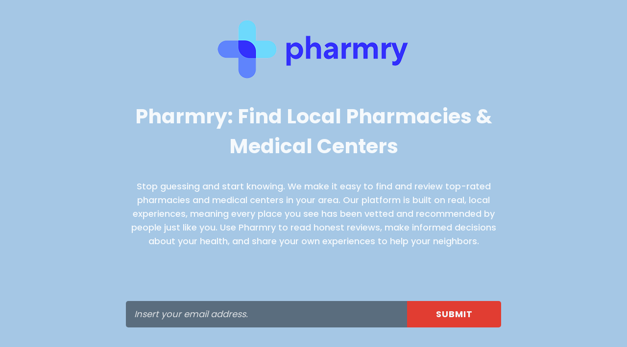

--- FILE ---
content_type: text/html; charset=UTF-8
request_url: https://pharmry.com/?query-0ac49e97-page=2
body_size: 3574
content:
<!DOCTYPE html>

<html lang="en-US">
    <head>
        <meta charset="UTF-8">
        <meta name="viewport" content="width=device-width, initial-scale=1">

        <!-- SEO -->
<title>Pharmry: Find Local Pharmacies &amp; Medical Centers</title><meta name="description" content="Discover the best pharmacies and medical centers near you. Read community-driven, local reviews to make informed healthcare decisions. Vetted by locals."/>
<!-- og meta for facebook, googleplus -->
<meta property="og:title" content="Pharmry: Find Local Pharmacies &amp; Medical Centers"/>
<meta property="og:description" content="Discover the best pharmacies and medical centers near you. Read community-driven, local reviews to make informed healthcare decisions. Vetted by locals."/>
<meta property="og:url" content="https://pharmry.com"/>
<meta property="og:type" content="website" />
<meta property="og:image" content="https://pharmry.com/wp-content/uploads/2025/11/icon-1024x1024.png"/>

<!-- twitter meta -->
<meta name="twitter:card" content="summary_large_image"/>
<meta name="twitter:title" content="Pharmry: Find Local Pharmacies &amp; Medical Centers"/>
<meta name="twitter:description" content="Discover the best pharmacies and medical centers near you. Read community-driven, local reviews to make informed healthcare decisions. Vetted by locals."/>
<meta name="twitter:url" content="https://pharmry.com"/>
<meta name="twitter:image" content="https://pharmry.com/wp-content/uploads/2025/11/icon-1024x1024.png"/>

<link id="favicon" rel="shortcut icon" href="https://pharmry.com/wp-content/uploads/2025/11/icon-150x150.png" type="image/x-icon"/><link rel="stylesheet" href="https://pharmry.com/wp-content/plugins/cmp-coming-soon-maintenance/themes/countdown/style.css?v=4.1.15" type="text/css" media="all">
<link rel="stylesheet" href="https://pharmry.com/wp-content/plugins/cmp-coming-soon-maintenance/css/animate.min.css">
<link href="https://cdnjs.cloudflare.com/ajax/libs/font-awesome/6.7.2/css/all.min.css" rel="stylesheet" >
<link href="https://fonts.googleapis.com/css?family=Poppins:700%7CPoppins:400,700,500&amp;subset=devanagari,latin-ext,latin" rel="stylesheet">

        
        <style>
            body,input, select, textarea, button {font-family:'Poppins', 'sans-serif';color:#ffffff;}
            input {font-family: Poppins, 'Font Awesome 5 Free';}
            
            body {font-size:18px;}
            h1,h2,h3,h4,h5,h6 {font-family:'Poppins', 'sans-serif';}
            a {color:#ffffff;}
            .cmp-subscribe input[type="submit"] {background-color: #e82e1e;}
            .cmp-subscribe ::-webkit-input-placeholder {color: hsl( 0, 0%, 90%);}
            .cmp-subscribe ::-moz-placeholder {color: hsl( 0, 0%, 90%);}
            .cmp-subscribe :-ms-input-placeholder {color: hsl( 0, 0%, 90%);}
            .cmp-subscribe ::-moz-placeholder {color: hsl( 0, 0%, 90%);}
            .input-icon:before, .cmp-subscribe input[type="email"],.cmp-subscribe input[type="text"]{color: hsl( 0, 0%, 90%);}
            /* input[type="email"],input[type="text"] {border:1px solid hsl( 0, 0%, 90%);} */
            footer, footer a {color: hsl( 0, 0%, 90%);}
            .social-list.body a {background-color: #ffffff;}
            .social-list.body a:hover {background-color: #e82e1e;}
            .social-list.footer a:hover {color: #e82e1e;}
            .social-list.footer li:not(:last-of-type)::after {background-color: hsl( 0, 0%, 90%);}
            
            .inner-content p {line-height: 1.6; letter-spacing: 0px;font-weight:500;; }
            h1:not(.text-logo),h2, h3,h4,h5,h6,.text-logo-wrapper {font-size:2.2777777777778em;letter-spacing: 0px;  font-weight:700;; }
            h1 { font-weight:700;;}
        </style>

        

<style>
    .wp-video {margin: 0 auto;}
    .wp-video-shortcode {max-width: 100%;}
    .grecaptcha-badge {display: none!important;}
    .text-logo {display: inline-block;}
    #gdpr-checkbox {-webkit-appearance: checkbox;-moz-appearance: checkbox;width: initial;height: initial;}
    #counter.expired {display: none; }
    input, button {
        box-shadow: inset 0 0 0 0 !important;
        -webkit-box-shadow: inset 0 0 0 0 !important;
        -webkit-appearance: none;
        outline: none;
    }
</style>


    <!-- blur effect -->
    <style>
        #background-image,
        .slide-background,
        .video-banner {filter:blur(2.5px);}
        #background-image,
        .video-banner,
        .background-overlay,
        .slide-background {transform:scale(1.1);}
        #background-wrapper, #slider-wrapper {overflow:hidden;}
        #background-image:not(.slide) {background-attachment: initial;}
    </style>

    
<!-- Google tag (gtag.js) -->
<script async src="https://www.googletagmanager.com/gtag/js?id=G-4BYTC09B4E"></script>
<script>
  window.dataLayer = window.dataLayer || [];
  function gtag(){dataLayer.push(arguments);}
  gtag('js', new Date());

  gtag('config', 'G-4BYTC09B4E');
</script>
    </head>

    <body id="body">

        
        <div id="background-wrapper">
             <div class="background-overlay solid-color" style="background-color:#1e73be;opacity:0.4"></div>        </div>

        <div class="inner-wrap">
            <div class="inner-content">
                <div class="logo-wrapper image"><a href="https://pharmry.com" style="text-decoration:none"><img src="https://pharmry.com/wp-content/uploads/2025/11/logo@2.png" class="graphic-logo" alt="logo"></a></div><h2 class="cmp-title animated ">Pharmry: Find Local Pharmacies &amp; Medical Centers</h2>                    <div class="content">             
                        <p>Stop guessing and start knowing. We make it easy to find and review top-rated pharmacies and medical centers in your area. Our platform is built on real, local experiences, meaning every place you see has been vetted and recommended by people just like you. Use Pharmry to read honest reviews, make informed decisions about your health, and share your own experiences to help your neighbors.</p>
   
                    </div>
                    
<form id="subscribe-form" method="post" class="cmp-subscribe">
    <div class="cmp-form-inputs">

        <input type="hidden" id="cmp_subscribe_field" name="cmp_subscribe_field" value="34edb69867" /><input type="hidden" name="_wp_http_referer" value="/?query-0ac49e97-page=2" />        
                <input type="email" id="email-subscribe" name="email" placeholder="Insert your email address." required> 
                                <input type="submit" id="submit-subscribe" value="Submit">
                
        <div style="display: none;">
            <input type="text" name="form_honeypot" value="" tabindex="-1" autocomplete="off">
        </div>

        <div id="subscribe-response"></div>

        <div id="subscribe-overlay"></div>
    </div>

    
</form>

<script>
window.addEventListener('DOMContentLoaded',function(event) {

const form = document.getElementById('subscribe-form');
const submitButton = form.querySelector('#submit-subscribe');
const resultElement = form.querySelector('#subscribe-response');
const emailInput =  form.querySelector('#email-subscribe');
const firstnameInput =  form.querySelector('#firstname-subscribe');
const lastnameInput =  form.querySelector('#lastname-subscribe');
const gdprCheckbox = form.querySelector('#gdpr-checkbox');

submitButton.onclick = function( e ) {
    e.preventDefault();

    // check GDPR checkbox
    if ( gdprCheckbox && gdprCheckbox.checked === false ) {
        resultElement.innerHTML = 'You must agree with our Terms and Conditions.';
        return false;
    } 
    
     
        // submit form
        subForm( form, resultElement, emailInput, firstnameInput, lastnameInput );
            
}

form.onsubmit = function(){ // Prevent page refresh
    return false;
}

});
</script>


             </div>

            <footer>
                        <div class="social-wrapper">
                                                    </div>
                        </footer>        </div>

        
    <!-- Fade in background image after load -->
    <script>
        window.addEventListener("load",function(event) {
            init();
        });

        function init(){

            var image = document.getElementById('background-image');
            var body = document.getElementById('body');
            
            if ( image === null ) {
                image = document.getElementById('body');
            } 

            if ( image != null ) {
                if ( image.className !== 'image-unsplash') {
                    image.classList.add('loaded');
                    body.classList.add('loaded');
                }
            }

                    }
    </script>

    
    <script>
        /* Subscribe form script */
        var ajaxWpUrl = 'https://pharmry.com/wp-admin/admin-ajax.php';
        var {pathname} = new URL(ajaxWpUrl);
        var ajaxurl = `${location.protocol}//${location.hostname}${pathname}`;
        var security = '9fc4189211';
        var msg = '';
        subForm = function( form, resultElement, emailInput, firstnameInput, lastnameInput, token = '' ) {
            if ( emailInput.value !== '' ) {
                const firstname = firstnameInput === null ? '' : firstnameInput.value;
                const lastname = lastnameInput === null ? '' : lastnameInput.value;

                fetch( ajaxurl, {
                    method: 'POST',
                    headers: {
                        'Content-Type': 'application/x-www-form-urlencoded; charset=utf-8',
                        'Access-Control-Allow-Origin': '*',
                    },
                    body: `action=niteo_subscribe&ajax=true&form_honeypot=&email=${ encodeURIComponent(emailInput.value) }&firstname=${ encodeURIComponent(firstname) }&lastname=${ encodeURIComponent(lastname) }&security=${ security }&token=${ token }`,
                    credentials: 'same-origin'
                } )
                .then( (res) => {
                    return res.json();
                } )
                .then( (data) => {
                    resultElement.innerHTML = data.message; // Display the result inside result element.
                    form.classList.add('-subscribed');
                    if (data.status == 1) {
                        form.classList.remove('-subscribe-failed');
                        form.classList.add('-subscribe-successful');
                        emailInput.value = '';
                        firstnameInput ? firstnameInput.value = '' : null;
                        lastnameInput ? lastnameInput.value = '' : null;
                        
                    } else {
                        form.classList.add('-subscribe-failed');
                    }
                } )
                .catch(function(error) { console.log(error.message); });

            } else {
                resultElement.innerHTML = 'Oops! Email is empty.';
            }
        }
    </script>

<!-- Build by CMP – Coming Soon Maintenance Plugin by NiteoThemes -->
<!-- Visit plugin page https://wordpress.org/plugins/cmp-coming-soon-maintenance/ -->
<!-- More CMP Themes on https://niteothemes.com -->    <script defer src="https://static.cloudflareinsights.com/beacon.min.js/vcd15cbe7772f49c399c6a5babf22c1241717689176015" integrity="sha512-ZpsOmlRQV6y907TI0dKBHq9Md29nnaEIPlkf84rnaERnq6zvWvPUqr2ft8M1aS28oN72PdrCzSjY4U6VaAw1EQ==" data-cf-beacon='{"version":"2024.11.0","token":"bcb50b3c66bc4491a85de0f1e4cecb30","r":1,"server_timing":{"name":{"cfCacheStatus":true,"cfEdge":true,"cfExtPri":true,"cfL4":true,"cfOrigin":true,"cfSpeedBrain":true},"location_startswith":null}}' crossorigin="anonymous"></script>
</body>
</html>
